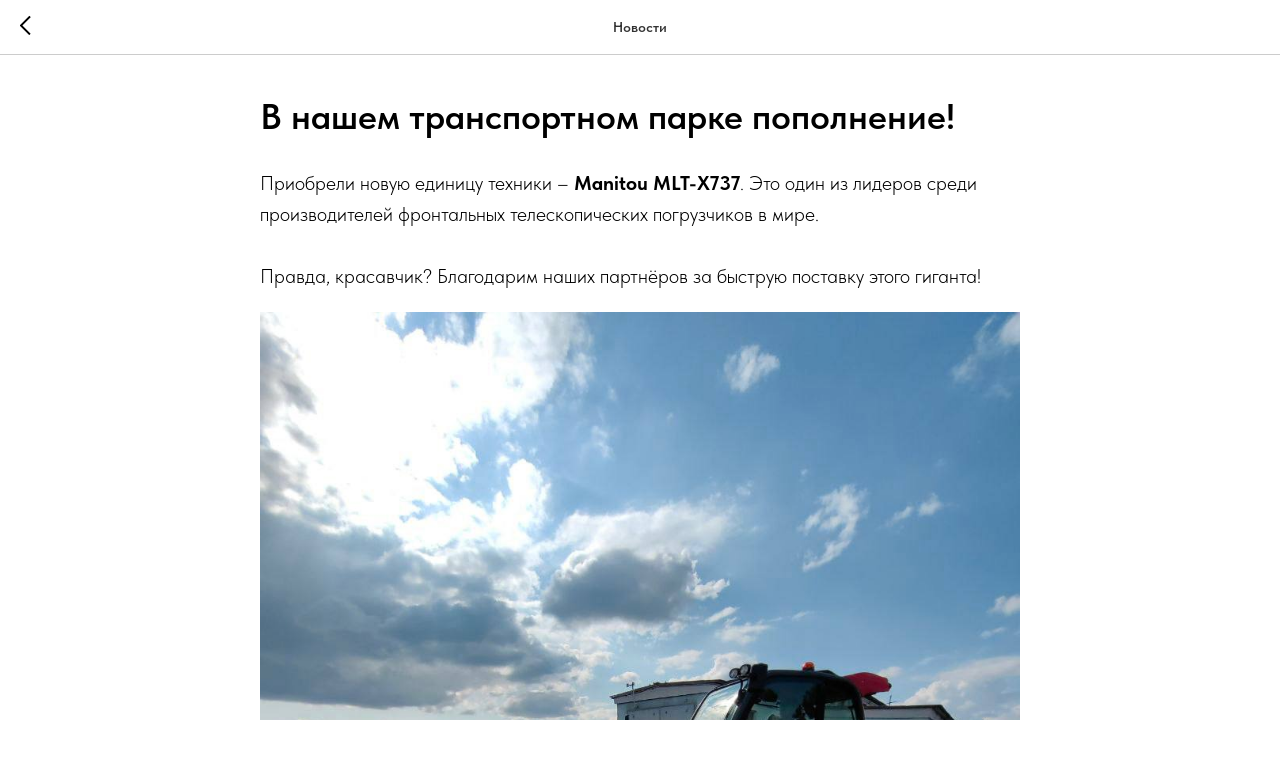

--- FILE ---
content_type: application/javascript
request_url: https://static.tildacdn.com/ws/project7210610/tilda-blocks-page35330058.min.js?t=1745917885
body_size: 1095
content:
window.isMobile=!1;if(/Android|webOS|iPhone|iPad|iPod|BlackBerry|IEMobile|Opera Mini/i.test(navigator.userAgent)){window.isMobile=!0}
window.isSafari=!1;if(/^((?!chrome|android).)*safari/i.test(navigator.userAgent)){window.isSafari=!0}
window.isSafariVersion='';if(window.isSafari){var version=(navigator.appVersion).match(/Version\/(\d+)\.(\d+)\.?(\d+)? Safari/);if(version!==null){window.isSafariVersion=[parseInt(version[1],10),parseInt(version[2],10),parseInt(version[3]||0,10)]}}
function t_throttle(fn,threshhold,scope){var last;var deferTimer;threshhold||(threshhold=250);return function(){var context=scope||this;var now=+new Date();var args=arguments;if(last&&now<last+threshhold){clearTimeout(deferTimer);deferTimer=setTimeout(function(){last=now;fn.apply(context,args)},threshhold)}else{last=now;fn.apply(context,args)}}}
function t674_init(recid){var rec=document.getElementById('rec'+recid);if(!rec)return;var backgroundImage=rec.querySelector('.t674__img-holder');if(!backgroundImage)return;backgroundImage.onload=function(){var delay=0;var allRecords=document.getElementById('allrecords');if(allRecords.getAttribute('data-blocks-animationoff')!=='yes'){delay=600}
setTimeout(function(){document.body.classList.add('t674__body_with-bg')},delay)};var event=document.createEvent('HTMLEvents');event.initEvent('load',!0,!1);backgroundImage.dispatchEvent(event)}
function t456_setListMagin(recid,imglogo){var rec=document.getElementById('rec'+recid);if(!rec||window.innerWidth<=980)return;var menu=rec.querySelector('.t456');var leftSide=menu?menu.querySelector('.t456__leftwrapper'):null;var list=menu?menu.querySelector('.t456__list'):null;var leftSideWidth=leftSide?leftSide.offsetWidth:0;if(list)list.style.marginRight=(imglogo?leftSideWidth:leftSideWidth+30)+'px'}
function t856_init(recId){var rec=document.getElementById('rec'+recId);if(!rec)return;var container=rec.querySelector('.t856');if(!container)return;t_onFuncLoad('t_card__moveClickOnCard',function(){t_card__moveClickOnCard(recId)});t_onFuncLoad('t_card__addFocusOnTab',function(){t_card__addFocusOnTab(recId)});setTimeout(function(){t856_setHeight(recId);t856_updateLazyLoad(recId)},500);window.addEventListener('resize',t_throttle(function(){if(window.noAdaptive&&window.noAdaptive===!0&&window.isMobile)return;t856_setHeight(recId)}));if(typeof jQuery!=='undefined'){$(container).on('displayChanged',function(){t856_setHeight(recId)})}else{container.addEventListener('displayChanged',function(){t856_setHeight(recId)})}
if(container&&container.classList.contains('t856__previewmode')){setInterval(function(){t856_setHeight(recId)},5000)}}
function t856_setHeight(recId){var rec=document.getElementById('rec'+recId);if(!rec)return;var container=rec.querySelector('.t856');if(!container)return;var ratio=container.getAttribute('data-tile-ratio');var rows=rec.querySelectorAll('.t856__row');var col=rec.querySelector('.t856__col');var ratioHeight=0;if(col){ratioHeight=parseFloat(getComputedStyle(col,null).width)*ratio}
for(var i=0;i<rows.length;i++){var row=rows[i];var largestHeight=0;var tables=row.querySelectorAll('.t856__table');for(var j=0;j<tables.length;j++){var table=tables[j];var textHeight=table.querySelector('.t856__textwrapper').offsetHeight;if(table.querySelector('.t856__cell').classList.contains('t856__button-bottom')){textHeight+=table.querySelector('.t856__button-container').offsetHeight}
if(textHeight>largestHeight)largestHeight=textHeight}
if(window.innerWidth>=960){if(largestHeight>ratioHeight){for(var j=0;j<tables.length;j++){tables[j].style.height=largestHeight+'px';tables[j].style.minHeight='auto'}}else{for(var j=0;j<tables.length;j++){tables[j].style.height=ratioHeight+'px';tables[j].style.minHeight='auto'}}}else{for(var j=0;j<tables.length;j++){tables[j].style.minHeight=ratioHeight+'px';tables[j].style.height=null}}
if(t856_GetIEVersion()>0){var currentRowHeight=getComputedStyle(row.querySelector('.t856__table')).height;row.querySelector('.t856__bg').style.height=currentRowHeight+'px';row.querySelector('.t856__overlay').style.height=currentRowHeight+'px'}}}
function t856_GetIEVersion(){var userAgent=window.navigator.userAgent;var index=userAgent.indexOf('MSIE');if(index>0){return parseInt(userAgent.substring(index+5,userAgent.indexOf('.',index)))}else if(!!navigator.userAgent.match(/Trident\/7\./)){return 11}else{return 0}}
function t856_updateLazyLoad(recId){var scrollContainer=document.querySelector('#rec'+recId+' .t856__container_mobile-flex');var allRecords=document.getElementById('allrecords');var currentMode=allRecords.getAttribute('data-tilda-mode');if(scrollContainer&&currentMode!=='edit'&&currentMode!=='preview'){scrollContainer.addEventListener('scroll',t_throttle(function(){if(window.lazy==='y'||allRecords.getAttribute('data-tilda-lazy')==='yes'){t_onFuncLoad('t_lazyload_update',function(){t_lazyload_update()})}},500))}}